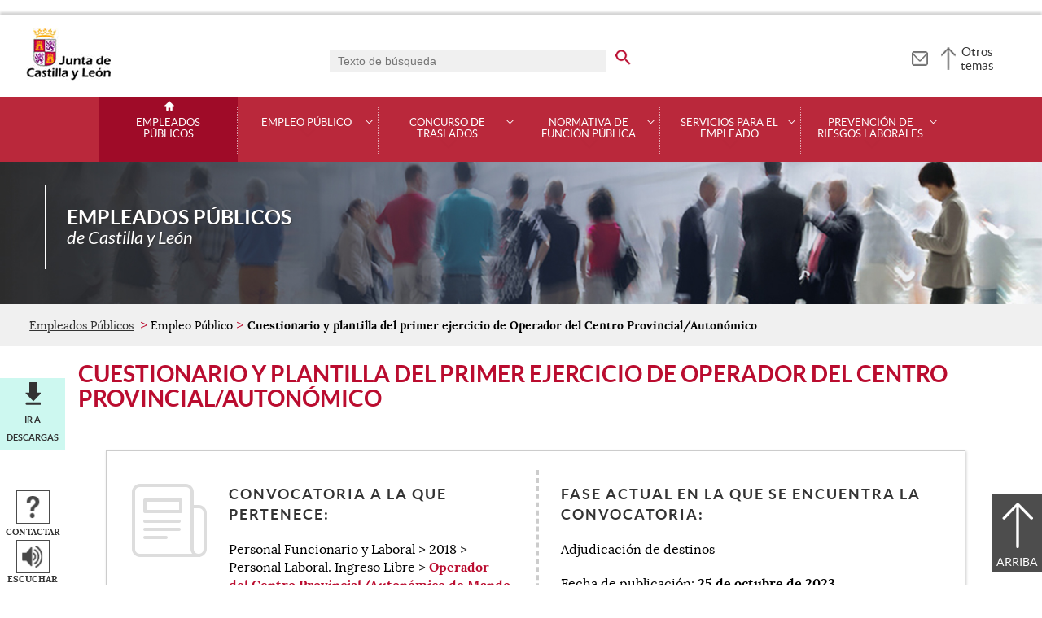

--- FILE ---
content_type: text/html;charset=UTF-8
request_url: https://empleopublico.jcyl.es/web/jcyl/EmpleoPublico/es/Plantilla100Detalle/1277227614255/Convocatoria/1285219669650/Empleo?plantillaObligatoria=17PlantillaContenidoFaseConvocatoria
body_size: 33515
content:

<!-- this page could be blank -->
<!DOCTYPE html>
<html lang="es">
<head>
<meta charset="utf-8"/>
<meta http-equiv="X-UA-Compatible" content="IE=edge"/>
<meta name="viewport" content="width=device-width, initial-scale=1"/>
<meta name="facebook-domain-verification" content="jubijk2pu4ifw499go9yqrg93wmz5y" />
<meta name="google-site-verification" content="rKrzKXpZN8lBPBJSmaC9xvKSYLBbETZ3Jawz9q6WhLY" />
<title>Cuestionario y plantilla del primer ejercicio de Operador del Centro Provincial/Autonómico | Empleados Públicos | Junta de Castilla y León</title>
<link rel="schema.dcterms" href="http://purl.org/dc/terms/" />
<meta name="dcterms.title" content='Cuestionario y plantilla del primer ejercicio de Operador del Centro Provincial/Autonómico '/>
<meta name="portal" content='Empleados Públicos'/>
<meta name="home" content='https://empleopublico.jcyl.es/web/jcyl/EmpleoPublico/es/Plantilla100/1246947697738/_/_/_'/>
<meta name="sitioWeb" content="EmpleoPublico" />
<meta name="author" content="Junta de Castilla y León" />
<meta name="idContenido" content="1285219669650" />
<meta name="keywords" content="" />
<meta name="dcterms.subject" content="" />
<!-- -->
<meta name="description" content="Cuestionario y plantilla del primer ejercicio de Operador del Centro Provincial/Autonómico " />
<meta name="tipoContenido" content="FaseConvocatoria" />
<meta name="fechaOrdenacion" content="" />
<meta name="tipoInformacion" content='Fase de una convocatoria' />
<meta property="twitter:card" content="summary" />
<meta name="dcterms.description" content="Cuestionario y plantilla del primer ejercicio de Operador del Centro Provincial/Autonómico " />
<meta name="og:description" content="Cuestionario y plantilla del primer ejercicio de Operador del Centro Provincial/Autonómico " />
<meta name="fechaActivacion" content="2008-08-14" />
<meta name="fechaCaducidad" content="" />
<meta property="og:url" content='https://empleopublico.jcyl.es/web/jcyl/EmpleoPublico/es/Plantilla100Detalle/1277227614255/Convocatoria/1285219669650/Empleo'/>
<meta name="dcterms.identifier" content='https://empleopublico.jcyl.es/web/jcyl/EmpleoPublico/es/Plantilla100Detalle/1277227614255/Convocatoria/1285219669650/Empleo'/>
<meta name="dcterms.language" content='es' />
<meta name="dcterms.coverage" content='Castilla y León' />
<meta name="dcterms.publisher" content='Junta de Castilla y León' />
<meta name="dcterms.rights" content='https://www.jcyl.es/web/jcyl/Portada/es/Plantilla100Detalle/1246890364336/_/1246989714819/Texto' />
<meta name="dcterms.type" content='text' />
<meta name="dcterms.format" content='text/html' />
<meta name="dcterms.creator" content='Junta de Castilla y León' />
<meta name="twitter:domain" content="https://empleopublico.jcyl.es" />
<meta name="twitter:title" content='Cuestionario y plantilla del primer ejercicio de Operador del Centro Provincial/Autonómico ' />
<link rel="stylesheet" type="text/css" href="/futuretense_cs/JCYL_17/css/normalize.css" />
<link rel="stylesheet" type="text/css" href="/futuretense_cs/JCYL_17/css/fonts.css" />
<link rel="stylesheet" type="text/css" href="/futuretense_cs/JCYL_17/css/general.css" />
<link rel="stylesheet" type="text/css" href="/futuretense_cs/JCYL_17/css/menu-portal.css" />
<link rel="stylesheet" type="text/css" href="/futuretense_cs/JCYL_17/css/componentes.css" />
<link rel="stylesheet" type="text/css" href="/futuretense_cs/JCYL_09/css/lytebox/lytebox.css" />
<link href="/futuretense_cs/JCYL_17/css/jquery-ui.min.css" rel="stylesheet"/>
<link href="/futuretense_cs/JCYL_17/css/owl.carousel.css" rel="stylesheet"/>
<link href="/futuretense_cs/JCYL_17/css/owl.theme.slider-home.css" rel="stylesheet"/>
<link href="/futuretense_cs/JCYL_17/css/colorbox-galeria.css" rel="stylesheet"/>
<!-- <link href="/futuretense_cs/JCYL_17/css/colorbox-organigrama.css" rel="stylesheet"/> -->
<link href="/futuretense_cs/JCYL_17/css/owl.theme.carrusel-enlaces.css" rel="stylesheet"/>
<link href="/futuretense_cs/JCYL_17/css/microtip.css" rel="stylesheet"/>
<script src="/futuretense_cs/JCYL_17/js/jquery-3.4.1.min.js"></script>
<!-- Tracker all JCYL -->
<img referrerpolicy="no-referrer-when-downgrade" src="https://analiticaweb.jcyl.es/matomo.php?idsite=87&amp;rec=1" style="border:0" alt="" />
<!-- End Tracker -->
<!-- Matomo -->
<script type="text/javascript">
var _paq = window._paq = window._paq || [];
/* tracker methods like "setCustomDimension" should be called before "trackPageView" */
_paq.push(['trackPageView']);
_paq.push(['enableLinkTracking']);
(function() {
var u="https://analiticaweb.jcyl.es/";
_paq.push(['setTrackerUrl', u+'matomo.php']);
_paq.push(['setSiteId', '34']);
var d=document, g=d.createElement('script'), s=d.getElementsByTagName('script')[0];
g.type='text/javascript'; g.async=true; g.src=u+'matomo.js'; s.parentNode.insertBefore(g,s);
})();
</script>
<!-- End Matomo Code -->
</head>
<body>
<a href="#saltar-contenido" id="saltar-inicio" class="elemento-invisible focusable">Saltar al contenido principal.</a>	
<div id="ventana-menu-jcyl">
<div class="contenedor">
<button class="cerrar"><img src="/futuretense_cs/JCYL_17/img/cerrar-ac.png" alt=""><span class="elemento-invisible">Cerrar</span></button>
<div class="fila">
<div class="columna-s">
<div class="columna">
<h2>
Gobierno y Administración</h2>
<ul>
<li>
<a href="https://gobierno.jcyl.es" >Organización</a>
</li>
<li>
<a href="https://gobiernoabierto.jcyl.es/" >Gobierno Abierto</a>
</li>
<li>
<a href="https://comunicacion.jcyl.es/" >Comunicación</a>
</li>
<li>
<a href="https://hacienda.jcyl.es/" >Hacienda y Finanzas Públicas</a>
</li>
<li>
<a href="https://empleopublico.jcyl.es/" >Empleados Públicos</a>
</li>
<li>
<a href="https://www.jcyl.es/web/es/administracionpublica/administracion-publica.html" >Administración Pública</a>
</li>
<li>
<a href="https://accionexterior.jcyl.es/" >Acción exterior</a>
</li>
<li>
<a href="https://estadistica.jcyl.es/" >Estadística</a>
</li>
</ul>
</div>
<div class="columna">
<h2>
Ciudadanía</h2>
<ul>
<li>
<a href="https://medioambiente.jcyl.es" >Medio Ambiente</a>
</li>
<li>
<a href="https://vivienda.jcyl.es/" >Vivienda y Urbanismo</a>
</li>
<li>
<a href="https://www.educa.jcyl.es/educacyl/cm" >Educación</a>
</li>
<li>
<a href="https://www.saludcastillayleon.es/ciudadanos/es" >Salud</a>
</li>
<li>
<a href="https://carreterasytransportes.jcyl.es/" >Carreteras y Transportes</a>
</li>
<li>
<a href="https://serviciossociales.jcyl.es/" >Servicios Sociales</a>
</li>
<li>
<a href="https://juventud.jcyl.es/" >Juventud</a>
</li>
<li>
<a href="https://familia.jcyl.es/" >Familia y mujer</a>
</li>
<li>
<a href="https://inmigracion.jcyl.es" >Inmigración</a>
</li>
<li>
<a href="https://consumo.jcyl.es" >Consumo</a>
</li>
</ul>
</div>
<div class="columna">
<h2>
Empleo y Empresa</h2>
<ul>
<li>
<a href="https://empleo.jcyl.es/" >Empleo</a>
</li>
<li>
<a href="https://trabajoyprevencion.jcyl.es/" >Trabajo y prevención</a>
</li>
<li>
<a href="https://empresas.jcyl.es/" >Empresa</a>
</li>
<li>
<a href="https://agriculturaganaderia.jcyl.es/" >Agricultura y Ganadería</a>
</li>
<li>
<a href="https://economia.jcyl.es/" >Economía</a>
</li>
<li>
<a href="https://energia.jcyl.es/" >Energía y Minería</a>
</li>
<li>
<a href="https://cienciaytecnologia.jcyl.es/" >Ciencia y Tecnología</a>
</li>
<li>
<a href="https://dialogosocial.jcyl.es" >Diálogo Social</a>
</li>
</ul>
</div>
</div> <!-- columna-s o redes -->
<div class="columna-s">
<div class="columna">
<h2>
Turismo y Cultura</h2>
<ul>
<li>
<a href="https://conocecastillayleon.jcyl.es/" >Conoce Castilla y León</a>
</li>
<li>
<a href="https://patrimoniocultural.jcyl.es/" >Patrimonio Cultural</a>
</li>
<li>
<a href="https://cultura.jcyl.es" >Cultura</a>
</li>
<li>
<a href="https://deporte.jcyl.es/" >Deporte</a>
</li>
<li>
<a href="http://www.turismocastillayleon.com/es" >Turismo</a>
</li>
</ul>
</div>
<div class="columna">
<h2>
Trámites electrónicos</h2>
<ul>
<li>
<a href="https://www.tramitacastillayleon.jcyl.es/" >Sede electrónica</a>
</li>
<li>
<a href="https://contratacion.jcyl.es/" >Contratación administrativa</a>
</li>
<li>
<a href="http://bocyl.jcyl.es/" >Boletín Oficial</a>
</li>
<li>
<a href="https://www.jcyl.es/web/jcyl/Portada/es/Plantilla100Portada/1281372880928/_/_/_" >Suscripciones a noticias y boletines</a>
</li>
<li>
<a href="https://www.jcyl.es/web/es/administracionpublica/atencion-ciudadano/servicio-atencion-ciudadano.html" >Atención al Ciudadano - 012</a>
</li>
<li>
<a href="https://tributos.jcyl.es/web/es/oficina-virtual-impuestos-autonomicos.html" >Oficina Virtual de Impuestos Autonómicos</a>
</li>
</ul>
</div>
</div> <!-- columna-s o redes -->
</div> <!-- fila -->
</div> <!-- contenedor -->
</div>
<div id="contenedor">
<div class="contenedor">
<div class="escudo">
<p><a href="https://www.jcyl.es" aria-label="Escudo de la Junta de Castilla y León; Página de inicio"><img src="/futuretense_cs/JCYL_17/img/jcyl.jpg" alt="Escudo de la Junta de Castilla y León; Página de inicio"/></a></p>
</div>
<div class="cabecera">
<div class="buscador">
<form role="search" action="https://empleopublico.jcyl.es/web/jcyl/EmpleoPublico/es/PlantillaPaginaBuscadorGeneral/1277227614255/_/_/_" method="get" onsubmit="return compruebaTexto(this)">
<label for="q1" class="elemento-invisible">Buscador genérico. Texto de búsqueda</label>
<input type="text" name="q1" id="q1" placeholder='Texto de búsqueda' value='' onfocus="cambiarValor(this);"/>
<input type="image" alt='buscar' src="/futuretense_cs/JCYL_17/img/buscador-r.png" aria-label='buscar en todo el sitio web' />
<input type="hidden" name="client" value="general" />
<input type="hidden" name="gsite" value="portal-empleo-publico" />
</form>
</div>
<p><a href="https://empleopublico.jcyl.es/web/es/empleo-publico-contacto.html" aria-label="Contacto" role="tooltip" data-microtip-position="bottom"><img src="/futuretense_cs/JCYL_17/img/contacto-r.png" alt="Contacto"/></a></p>
<!-- -->
<p id="menu-jcyl"><a href="" aria-haspopup="true" aria-expanded="false" >Otros temas</a></p>
</div>
</div>
<!-- Menu -->
<!-- this page could be blank -->
<div id="main-menu">
<div id="progress-bar"></div>
<div class="contenedor">
<h2 class="elemento-invisible">Men&uacute; principal</h2>
<button class="hamburger hamburger--spin" type="button" aria-label="Men&uacute;" aria-controls="sidr" aria-haspopup="true" aria-expanded="false">
<span class="hamburger-box">
<span class="hamburger-inner"></span>
</span>
<span class="hamburger-text">Men&uacute;</span>
</button>
<div id="sidr">
<div class="escudo">
<p><a href="https://www.jcyl.es/" title="Escudo de la Junta de Castilla y León; Página de inicio" ><img src="/futuretense_cs/JCYL_17/img/junta-de-castilla-y-leon.png" alt="Escudo de la Junta de Castilla y León; Página de inicio" /></a></p>
</div>
<div class="buscador">
<form role="search" action="https://empleopublico.jcyl.es/web/jcyl/EmpleoPublico/es/PlantillaPaginaBuscadorGeneral/1277227614255/_/_/_" method="get" onsubmit="return compruebaTexto(this)">
<label for="q2" class="elemento-invisible">Buscador genérico. Texto de búsqueda</label>
<input type="text" name="q1" id="q2" placeholder='Texto de búsqueda' value='' onfocus="cambiarValor(this);"/>
<input type="image" alt='buscar' src="/futuretense_cs/JCYL_17/img/buscador-r.png" aria-label='buscar en todo el sitio web' />
<input type="hidden" name="client" value="general" />
<input type="hidden" name="gsite" value="portal-empleo-publico" />
</form>
</div>
<div class="banda">
<button class="hamburger hamburger--spin" type="button" aria-label="Men&uacute;" aria-controls="sidr" aria-haspopup="true" aria-expanded="false">
<span class="hamburger-box">
<span class="hamburger-inner"></span>
</span>
<span class="hamburger-text">Cerrar</span>
</button>
</div>	
<ul class="menu">
<li class="home"><a href="https://empleopublico.jcyl.es/web/es/empleados-publicos.html">Empleados Públicos</a></li>
<li
> 
<span>Empleo Público</span>
<a href="#" class="menu-focus" aria-expanded="false" aria-haspopup="true"><img src="/futuretense_cs/JCYL_17/img/sidr-mernu-cerrado.png" alt="Empleo Público"/></a>
<div class="submenu">
<ul>
<li 
>
<a href='https://empleopublico.jcyl.es/web/es/empleo-publico/oferta-empleo-publico.html'>Oferta de empleo público</a>
</li>
<li 
>
<a href='https://empleopublico.jcyl.es/web/es/empleo-publico/convocatorias.html'>Convocatorias</a>
</li>
<li 
>
<a href='https://empleopublico.jcyl.es/web/es/empleo-publico/empleo-temporal.html'>Empleo Temporal</a>
</li>
<li 
>
<a href='http://www.educa.jcyl.es/educacyl/cm/profesorado/tkContent?idContent=28&amp;locale=es_ES&amp;textOnly=false'>Personal Docente</a>
</li>
<li 
>
<a href='http://www.saludcastillayleon.es/profesionales/es/recursos-humanos'>Personal de Instituciones Sanitarias</a>
</li>
</ul>
</div>
</li>
<li
> 
<span>Concurso de traslados</span>
<a href="#" class="menu-focus" aria-expanded="false" aria-haspopup="true"><img src="/futuretense_cs/JCYL_17/img/sidr-mernu-cerrado.png" alt="Concurso de traslados"/></a>
<div class="submenu">
<ul>
<li 
>
<a href='https://empleopublico.jcyl.es/web/es/concurso-traslados/personal-funcionario.html'>Personal Funcionario</a>
</li>
<li 
>
<a href='https://empleopublico.jcyl.es/web/es/concurso-traslados/personal-laboral.html'>Personal laboral</a>
</li>
<li 
>
<a href='http://www.educa.jcyl.es/educacyl/cm/profesorado/tkContent?idContent=28&amp;locale=es_ES&amp;textOnly=false'>Personal Docente</a>
</li>
<li 
>
<a href='http://www.saludcastillayleon.es/profesionales/es/recursos-humanos'>Personal de Instituciones Sanitarias</a>
</li>
</ul>
</div>
</li>
<li
> 
<span>Normativa de Función Pública</span>
<a href="#" class="menu-focus" aria-expanded="false" aria-haspopup="true"><img src="/futuretense_cs/JCYL_17/img/sidr-mernu-cerrado.png" alt="Normativa de Función Pública"/></a>
<div class="submenu">
<ul>
<li 
>
<a href='https://empleopublico.jcyl.es/web/es/normativa-funcion-publica/legislacion-estatal-basica-legislacion.html'>Legislación estatal básica y legislación autonómica</a>
</li>
<li 
>
<a href='https://empleopublico.jcyl.es/web/es/normativa-funcion-publica/organizacion-competencias.html'>Organización y competencias</a>
</li>
<li 
>
<a href='https://empleopublico.jcyl.es/web/es/normativa-funcion-publica/regimen-estatutario-empleado-publico.html'>Régimen Estatutario del Empleado Público</a>
</li>
<li 
>
<a href='https://empleopublico.jcyl.es/web/es/normativa-funcion-publica/normativa-laboral.html'>Normativa Laboral</a>
</li>
<li 
>
<a href='https://empleopublico.jcyl.es/web/es/normativa-funcion-publica/instrucciones-direccion-general-funcion.html'>Instrucciones de la Dirección General de la Función Pública</a>
</li>
</ul>
</div>
</li>
<li
> 
<span>Servicios para el empleado</span>
<a href="#" class="menu-focus" aria-expanded="false" aria-haspopup="true"><img src="/futuretense_cs/JCYL_17/img/sidr-mernu-cerrado.png" alt="Servicios para el empleado"/></a>
<div class="submenu">
<ul>
<li 
>
<a href='https://empleopublico.jcyl.es/web/es/servicios-para-empleado/portal-personal-empleado.html'>Portal personal del empleado</a>
</li>
<li 
>
<a href='https://empleopublico.jcyl.es/web/es/servicios-para-empleado/comisiones-servicio.html'>Comisiones de servicio</a>
</li>
<li 
>
<a href='https://empleopublico.jcyl.es/web/es/servicios-para-empleado/formularios-solicitudes.html'>Formularios y solicitudes</a>
</li>
<li 
>
<a href='https://empleopublico.jcyl.es/web/es/servicios-para-empleado/seguro-colectivo.html'>Seguro colectivo</a>
</li>
<li 
>
<a href='https://empleopublico.jcyl.es/web/es/servicios-para-empleado/informacion-sindical.html'>Información sindical</a>
</li>
<li 
>
<a href='https://eclap.jcyl.es'>Formación </a>
</li>
<li 
>
<a href='https://intranet.jcyl.es/web/jcyl/Intranet/es/Plantilla100/1284142805269/_/_/_'>Ofertas de empresas (RESTRINGIDO)</a>
</li>
</ul>
</div>
</li>
<li
> 
<span>Prevención de Riesgos Laborales</span>
<a href="#" class="menu-focus" aria-expanded="false" aria-haspopup="true"><img src="/futuretense_cs/JCYL_17/img/sidr-mernu-cerrado.png" alt="Prevención de Riesgos Laborales"/></a>
<div class="submenu">
<ul>
<li 
>
<a href='https://empleopublico.jcyl.es/web/es/prevencion-riesgos-laborales/medidas-preventivas-ante-coronavirus.html'>Medidas preventivas ante el Coronavirus (COVID-19)</a>
</li>
<li 
>
<a href='https://empleopublico.jcyl.es/web/es/prevencion-riesgos-laborales/plan-prevencion-riesgos-laborales.html'>Plan de Prevención de Riesgos Laborales </a>
</li>
<li 
>
<a href='https://empleopublico.jcyl.es/web/es/prevencion-riesgos-laborales/organizacion-preventiva-junta-castilla.html'>Organización Preventiva en la Junta de Castilla y León</a>
</li>
<li 
>
<a href='https://empleopublico.jcyl.es/web/es/prevencion-riesgos-laborales/actuacion-ante-situaciones-violencia.html'>Actuación ante situaciones de violencia en el trabajo</a>
</li>
<li 
>
<a href='https://empleopublico.jcyl.es/web/es/prevencion-riesgos-laborales/prevencion-riesgos-laborales-teletrabajo.html'>Prevención de Riesgos Laborales y Teletrabajo</a>
</li>
<li 
>
<a href='https://empleopublico.jcyl.es/web/es/prevencion-riesgos-laborales/area-tecnica.html'>Área Técnica</a>
</li>
<li 
>
<a href='https://empleopublico.jcyl.es/web/es/prevencion-riesgos-laborales/area-salud.html'>Área de Salud</a>
</li>
<li 
>
<a href='https://empleopublico.jcyl.es/web/es/prevencion-riesgos-laborales/informacion-riesgos-laborales-congresos.html'>Información y Comunicación de Prevención de Riesgos Laborales. Congresos y Jornadas.</a>
</li>
<li 
>
<a href='https://empleopublico.jcyl.es/web/es/prevencion-riesgos-laborales/formacion-prevencion-riesgos-laborales.html'>Formación en prevención de riesgos laborales</a>
</li>
<li 
>
<a href='https://intranet.jcyl.es/web/jcyl/Intranet/es/Plantilla100/1284820414306/_/_/_'>Comité Intercentros de Seguridad y Salud de la Junta de Castilla y León (RESTRINGIDO)</a>
</li>
<li 
>
<a href='https://empleopublico.jcyl.es/web/es/prevencion-riesgos-laborales/planificacion-memoria-actividades-preventivas.html'>Planificación y memoria de las actividades preventivas</a>
</li>
</ul>
</div>
</li>
</ul>
</div> <!-- sidr -->
<p>Empleados Públicos <span>de Castilla y Le&oacute;n</span></p>
</div> <!-- contenedor -->
</div> <!-- main-menu -->
<!-- banner -->
<div id="encabezado">
<picture>
<source media="(min-width:61.25em)" srcset="/futuretense_cs/JCYL_17/img/Cabecera-150-Empleado-Publi.jpg"/>
<source media="(min-width:22.5em)" srcset="/futuretense_cs/JCYL_17/img/Cabecera-98-Empleado-Publi.jpg"/>
<img src="/futuretense_cs/JCYL_17/img/Cabecera-150-Empleado-Publi.jpg" alt=""/>
</picture>
<div class="contenedor">
<p>Empleados Públicos <span>de Castilla y Le&oacute;n</span></p>
<div class="redes-sociales">
<!-- -->
</div>
</div>
</div>
<script type="application/ld+json">
{
"@context": "https://schema.org",
"@type": "Organization",
"name": "Empleados Públicos",
"url": "https://empleopublico.jcyl.es/web/es/empleados-publicos.html",
"logo": "https://www.jcyl.es/futuretense_cs/JCYL_17/img/junta-de-castilla-y-leon.png"
}
</script>
<!-- rastronavegacion -->
<div id="rastro-migas">
<div class="contenedor">
<ul>
<li><a href="https://empleopublico.jcyl.es/web/es/empleados-publicos.html" >Empleados Públicos</a></li>
<li> Empleo Público</li>
<li><strong>Cuestionario y plantilla del primer ejercicio de Operador del Centro Provincial/Autonómico</strong></li>
</ul>
</div>
</div>
<script type="application/ld+json">
{
"@context": "https://schema.org",
"@type": "BreadcrumbList",
"itemListElement": [
{"@type":"ListItem","position":1,"name":"Empleados Públicos","item":"https://empleopublico.jcyl.es/web/es/empleados-publicos.html"},
{"@type":"ListItem","position":2,"name":"Empleo Público","item":"https://empleopublico.jcyl.es/web/es/empleo-publico.html"},
{"@type":"ListItem","position":3,"name":"Convocatorias","item":"https://empleopublico.jcyl.es/web/es/empleo-publico/convocatorias.html"}]
}
</script>
<!-- Intentionally Left Empty --> 
<!-- contenidocentral -->
<a href="#saltar-inicio" id="saltar-contenido" class="elemento-invisible">Contenido principal. Saltar al inicio.</a>
<div id="contenidos">
<div class="contenedor">
<div class="componente-texto">
<!-- Comentario para no dejar el SE vacio -->
<h1>Cuestionario y plantilla del primer ejercicio de Operador del Centro Provincial/Autonómico</h1>
<ul class="acciones rs_skip" id="microinteracciones">
<li class="anexos descargas"><a href="#anexos" >Ir a descargas</a></li>
<li><button data-href='https://empleopublico.jcyl.es/web/jcyl/EmpleoPublico/es/17PlantillaFormularioContacta/1277227614255/_/1285219669650/Empleo' class="cboxElementIframe" target="_blank" title="Contactar;Abre una ventana o marco nuevo" ><img src="/futuretense_cs/JCYL_17/img/contactar-2.png" alt="Abre una ventana o marco nuevo"/><span>Contactar</span></button></li>
<li>
<script type="text/javascript">
<!--
window.rsConf = {general: {usePost: true}};
//-->
</script>
<script src="//f1-eu.readspeaker.com/script/4882/ReadSpeaker.js?pids=embhl,dr&amp;skin=ReadSpeakerCompactSkin"></script>
<script>
<!--
window.rsDocReaderConf = {lang: 'es_es', img_href: '/futuretense_cs/JCYL_17/img/icon_16px.gif', img_alt: 'Escuchar este documento utilizando ReadSpeaker docReader'};
//-->
</script>
<div id="readspeaker_button1" class="rs_skip rs_preserve">
<a accesskey="L" rel="nofollow" href="//app-eu.readspeaker.com/cgi-bin/rsent?customerid=4882&amp;lang=es_es&amp;readid=contenidos&amp;url=http%3A%2F%2Fwww.empleopublico.jcyl.es%2Fweb%2Fjcyl%2FEmpleoPublico%2Fes%2FPlantillaSimpleDetalle%2F1277227614255%2F_%2F1285219669650%2FEmpleo%3FplantillaObligatoria%3D17PlantillaContenidoFaseConvocatoria" onclick="_paq.push(['trackEvent','Detalle', 'EscucharContenido', 'GobiernoAbierto', ]); readpage(this.href, 'xp1'); return false;" title='Escuchar'>
<img src="/futuretense_cs/JCYL_17/img/escuchar.png" alt="" title=""><span>Escuchar</span>
</a>
<div id='xp1' class="rs_preserve rs_skip"></div>
</div>
</li>
</ul>
<span id="tipo-microinteraccion"></span>
<div class="contenido" >
<div class="listado general">
<ul>
<!-- this page could be blank -->
<div class="ficha noticia">
<div class="columna">
<h2>Convocatoria a la que pertenece:</h2>
<p>Personal Funcionario y Laboral > 2018 > Personal Laboral. Ingreso Libre > <strong><a href="https://empleopublico.jcyl.es/web/jcyl/EmpleoPublico/es/Plantilla100Detalle/1277227614255/Convocatoria/1285114734174/Empleo">Operador del Centro Provincial/Autonómico de Mando</a></strong></p>
</div>
<div class="columna">
<h2>Fase actual en la que se encuentra la convocatoria:</h2>
<p>Adjudicación de destinos</p>
<p>Fecha de publicación:&nbsp;<strong>25 de octubre de 2023</strong></p>
</div>
</div>
</ul>
</div>
<!-- p>14 de noviembre de 2022</p -->
<h2>Información adicional:</h2>
Cuestionario y plantilla de respuestas del primer ejercicio.</div>
<div class="enlaces-contenido" id="anexos">
<div class="">
<h2>Descargas</h2>
<ul>
<li>
<a href="/web/jcyl/binarios/6/55/CUESTIONARIO%201%20EJERCICIO%20OPERADOR%20MANDO%20CYL.pdf?blobheader=application%2Fpdf%3Bcharset%3DUTF-8&amp;blobheadername1=Cache-Control&amp;blobheadername2=Expires&amp;blobheadername3=Site&amp;blobheadervalue1=no-store%2Cno-cache%2Cmust-revalidate&amp;blobheadervalue2=0&amp;blobheadervalue3=Portal_Informador&amp;blobnocache=true" title="Descarga del documento tipo PDF. Cuestionario (155 kbytes). Abre una nueva ventana">
<span class="tipo"><img src="/futuretense_cs/JCYL_17/img/iconos/pdf.png" alt="Descarga del documento tipo PDF. Abre una nueva ventana"></span> 
<span class="archivo">Cuestionario </span>
<span class="peso">155 kbytes</span>
<span class="enlace descarga"><span>Descargar</span></span>
</a>
</li>
<li>
<a href="/web/jcyl/binarios/137/208/PLANTILLA%20CUESTIONARIO%201%20EJERCICIO%20OPERADOR%20MANDO%20CYL.pdf?blobheader=application%2Fpdf%3Bcharset%3DUTF-8&amp;blobheadername1=Cache-Control&amp;blobheadername2=Expires&amp;blobheadername3=Site&amp;blobheadervalue1=no-store%2Cno-cache%2Cmust-revalidate&amp;blobheadervalue2=0&amp;blobheadervalue3=Portal_Informador&amp;blobnocache=true" title="Descarga del documento tipo PDF. Plantilla de respuestas (30 kbytes). Abre una nueva ventana">
<span class="tipo"><img src="/futuretense_cs/JCYL_17/img/iconos/pdf.png" alt="Descarga del documento tipo PDF. Abre una nueva ventana"></span> 
<span class="archivo">Plantilla de respuestas </span>
<span class="peso">30 kbytes</span>
<span class="enlace descarga"><span>Descargar</span></span>
</a>
</li>
</ul>
</div>
</div> 
</div>
</div>
</div>
<div id="mapa-web">
<div class="contenedor">
<div class="fila">
<h2 class="elemento-invisible">Mapa Web</h2>
<div role="list">
<!-- Comentario para no dejar el SE vacio -->
<div class="enlaces-submenu">
<ul>
<li>	
<a href="https://intranet.jcyl.es/web/jcyl/Intranet/es/Plantilla100/1285299099747/_/_/_"><img alt="" src="/web/jcyl/binarios/370/123/mail,0.png"/><span>Sugerencias Internas (Restringido)</span></a>
</li>
<li>	
<a href="https://empleopublico.jcyl.es/web/es/suscripcion-noticias-sobre-empleo/suscripcion-noticias-empleo-publico.html"><img alt="" src="/web/jcyl/binarios/73/720/noticias,11.png"/><span>Suscripción a noticias</span></a>
</li>
<li>	
<a href="https://empleopublico.jcyl.es/web/es/calendario-fiestas.html"><img alt="" src="/web/jcyl/binarios/543/558/calendario,3.png"/><span>Fiestas laborales y días inhábiles</span></a>
</li>
</ul>
</div>
<div role="listitem" class="columna">
<h3 role="presentation">Empleo público</h3>
<ul>	
<li>
<a href="https://empleopublico.jcyl.es/web/es/empleo-publico/oferta-empleo-publico.html" >Oferta de empleo público</a>
</li>
<li>
<a href="https://empleopublico.jcyl.es/web/es/empleo-publico/convocatorias.html" >Convocatorias</a>
</li>
<li>
<a href="https://empleopublico.jcyl.es/web/es/empleo-publico/empleo-temporal.html" >Empleo temporal</a>
</li>
<li>
<a href="http://www.educa.jcyl.es/educacyl/cm/profesorado/tkContent?idContent=28&amp;locale=es_ES&amp;textOnly=false" >Personal docente</a>
</li>
<li>
<a href="http://www.saludcastillayleon.es/profesionales/es/recursos-humanos" >Personal Instituciones sanitarias</a>
</li>
</ul>	
<h3 role="presentation">Concursos de traslados</h3>
<ul>	
<li>
<a href="https://empleopublico.jcyl.es/web/es/concurso-traslados/personal-funcionario.html" >Personal funcionario</a>
</li>
<li>
<a href="https://empleopublico.jcyl.es/web/es/concurso-traslados/personal-laboral.html" >Personal laboral</a>
</li>
<li>
<a href="http://www.educa.jcyl.es/educacyl/cm/profesorado/tkContent?idContent=28&amp;locale=es_ES&amp;textOnly=false" >Personal docente</a>
</li>
<li>
<a href="http://www.saludcastillayleon.es/profesionales/es/recursos-humanos" >Personal instituciones sanitarias</a>
</li>
</ul>	
</div>
<div role="listitem" class="columna">
<h3 role="presentation">Normativa de Función Pública</h3>
<ul>	
<li>
<a href="https://empleopublico.jcyl.es/web/es/normativa-funcion-publica/legislacion-estatal-basica-legislacion.html" >Legislación básica estatal y autonómica</a>
</li>
<li>
<a href="https://empleopublico.jcyl.es/web/es/normativa-funcion-publica/organizacion-competencias.html" >Organización y competencias</a>
</li>
<li>
<a href="https://empleopublico.jcyl.es/web/es/normativa-funcion-publica/regimen-estatutario-empleado-publico.html" >Régimen estatutario del empleado público</a>
</li>
<li>
<a href="https://empleopublico.jcyl.es/web/es/normativa-funcion-publica/normativa-laboral.html" >Normativa laboral</a>
</li>
<li>
<a href="https://empleopublico.jcyl.es/web/es/normativa-funcion-publica/instrucciones-direccion-general-funcion.html" >Instrucciones de la Dirección General de la Función Pública</a>
</li>
</ul>	
</div>
<div role="listitem" class="columna">
<h3 role="presentation">Servicios para el empleado</h3>
<ul>	
<li>
<a href="https://empleopublico.jcyl.es/web/es/servicios-para-empleado/portal-personal-empleado.html" >Portal personal del empleado</a>
</li>
<li>
<a href="https://empleopublico.jcyl.es/web/es/servicios-para-empleado/comisiones-servicio.html" >Comisiones de Servicio</a>
</li>
<li>
<a href="https://empleopublico.jcyl.es/web/es/servicios-para-empleado/formularios-solicitudes.html" >Formularios y solicitudes</a>
</li>
<li>
<a href="https://empleopublico.jcyl.es/web/es/servicios-para-empleado/seguro-colectivo.html" >Seguro colectivo</a>
</li>
<li>
<a href="https://empleopublico.jcyl.es/web/es/servicios-para-empleado/tablon-informacion-sindical.html" >Información sindical</a>
</li>
<li>
<a href="https://eclap.jcyl.es/" >Formación</a>
</li>
<li>
<a href="https://intranet.jcyl.es/web/jcyl/Intranet/es/Plantilla100/1284142805269/_/_/_" >Ofertas de empresas (Restringido)</a>
</li>
</ul>	
</div>
<div role="listitem" class="columna">
<h3 role="presentation">Prevención de riesgos laborales</h3>
<ul>	
<li>
<a href="https://empleopublico.jcyl.es/web/es/prevencion-riesgos-laborales/medidas-preventivas-ante-coronavirus.html" >Medidas preventivas ante el Coronavirus (COVID-19)</a>
</li>
<li>
<a href="https://empleopublico.jcyl.es/web/es/prevencion-riesgos-laborales/plan-prevencion-riesgos-laborales.html" >Plan de prevención de riesgos laborales</a>
</li>
<li>
<a href="https://empleopublico.jcyl.es/web/es/prevencion-riesgos-laborales/organizacion-preventiva-junta-castilla.html" >Organización Preventiva en la Junta de Castilla y León</a>
</li>
<li>
<a href="https://empleopublico.jcyl.es/web/es/prevencion-riesgos-laborales/actuacion-ante-situaciones-violencia.html" >Actuación ante situaciones de violencia en el trabajo</a>
</li>
<li>
<a href="https://empleopublico.jcyl.es/web/es/prevencion-riesgos-laborales/prevencion-riesgos-laborales-teletrabajo.html" >Prevención de riesgos laborales y teletrabajo</a>
</li>
<li>
<a href="https://empleopublico.jcyl.es/web/es/prevencion-riesgos-laborales/area-tecnica.html" >Área Técnica</a>
</li>
<li>
<a href="https://empleopublico.jcyl.es/web/es/prevencion-riesgos-laborales/area-salud.html" >Área de Salud</a>
</li>
<li>
<a href="https://empleopublico.jcyl.es/web/es/prevencion-riesgos-laborales/informacion-riesgos-laborales-congresos.html" >Información y Comunicación de Prevención de Riesgos Laborales. Congresos y Jornadas.</a>
</li>
<li>
<a href="https://empleopublico.jcyl.es/web/es/prevencion-riesgos-laborales/formacion-prevencion-riesgos-laborales.html" >Formación</a>
</li>
<li>
<a href="https://intranet.jcyl.es/web/jcyl/Intranet/es/Plantilla100/1284820414306/_/_/_" >Comité Intercentros de seguridad y salud (Restringido)</a>
</li>
<li>
<a href="https://empleopublico.jcyl.es/web/es/prevencion-riesgos-laborales/planificacion-memoria-actividades-preventivas.html" >Planificación y memoria de las actividades preventivas</a>
</li>
</ul>	
</div>
</div>
</div>
</div>
</div>
<div id="menu-pie">
<div class="contenedor">
<h2 class="elemento-invisible">Pie de página</h2>
<ul>
<li><a href='https://empleopublico.jcyl.es/web/jcyl/EmpleoPublico/es/Plantilla100Detalle/1246947697738/Texto%20Generico/1246989714819/Texto' target="_blank" title='Aviso Legal;Abre una ventana o marco nuevo'>Aviso Legal</a></li>
<li><a href='https://empleopublico.jcyl.es/web/jcyl/EmpleoPublico/es/Plantilla100Detalle/1246947697738/Texto%20Generico/1285108327019/Texto' target="_blank" title='Protección<br/>de datos;Abre una ventana o marco nuevo'>Protección<br/>de datos</a></li>
<li><a href='https://empleopublico.jcyl.es/web/jcyl/EmpleoPublico/es/Plantilla100Detalle/1246947697738/Texto%20Generico/1246989707446/Texto' target="_blank" title='Política<br/>de cookies;Abre una ventana o marco nuevo'>Política<br/>de cookies</a></li>
<li><a href='https://empleopublico.jcyl.es/web/jcyl/EmpleoPublico/es/Plantilla100Detalle/1246947697738/Texto%20Generico/1246989671027/Texto' target="_blank" title='Accesibilidad;Abre una ventana o marco nuevo'>Accesibilidad</a></li>
<li><a href='https://empleopublico.jcyl.es/web/es/empleo-publico-contacto.html' title='Contacto;Abre una ventana o marco nuevo'>Contacto</a></li>
<li><a href='https://www.jcyl.es/junta/guia/index.html' target="_blank" title='Guía de<br/>estilos web;Abre una ventana o marco nuevo'>Guía de<br/>estilos web</a></li>
</ul>
</div> <!-- contenedor -->
</div> <!-- menu-pie -->
<div id="logos">
<div class="contenedor">
<ul>
<li>
<a href="https://jigsaw.w3.org/css-validator/check/referer" title="Sello de conformidad css">
<img src="/futuretense_cs/JCYL_17/img/logos/css.jpg" alt="Sello de conformidad css"/>
</a>
</li>
<li>
<a href="https://validator.w3.org/check?uri=referer" title="Sello de conformidad html 5.0">
<img src="/futuretense_cs/JCYL_17/img/logos/html5.jpg" alt="Sello de conformidad html 5.0"/>
</a>
</li>
<li>
<a href="https://ilunionaccede.es/DeclaracionView/0cf2c02a-4b12-4eae-8176-9bc38efbe10e" title="Logotipo de Ilunion de cumplimiento WCAG-WAI 2.2.">
<img src="/futuretense_cs/JCYL_17/img/logos/ilunion.jpg" alt="Logotipo de Ilunion de cumplimiento WCAG-WAI 2.2."/>
</a>
</li>
</ul>
</div> <!-- contenedor -->
</div> <!-- logos -->
<script src="/futuretense_cs/JCYL_17/js/menu.js"></script>
<script src="/futuretense_cs/JCYL_17/js/jquery.sticky.js"></script>
<script src="/futuretense_cs/JCYL_17/js/owl.carousel.min.js"></script>
<script src="/futuretense_cs/JCYL_17/js/jquery.simplePagination.js"></script>
<script src="/futuretense_cs/JCYL_17/js/jquery.colorbox-min.js"></script>
<script src="/futuretense_cs/JCYL_17/js/scrollProgress.js"></script>
<script src="/futuretense_cs/JCYL_17/js/portal.js"></script>
</div> <!-- contenedor -->
</body>
</html>
